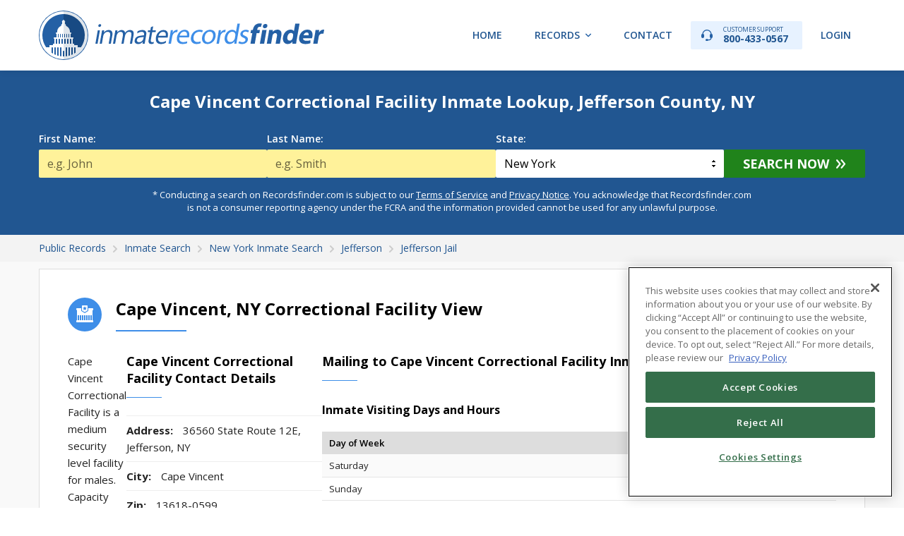

--- FILE ---
content_type: text/css
request_url: https://recordsfinder.com/css/content.css
body_size: 2898
content:
/* Content */

.c-mobile {
	display: none;
}

.c-container {
	flex-direction: row;
	flex-wrap: nowrap;
	align-items: stretch;
	justify-content: flex-start;
	background: #FFF;
}

.c-content,
.c-sidebar {
	flex-direction: column;
	flex-wrap: nowrap;
	align-items: stretch;
	justify-content: flex-start;
	min-width: 0;
	min-height: 0;
}
.c-content {
	flex: 1 1 auto;
	font-size: 15px;
	line-height: 24px;
}
.c-sidebar {
	flex: 0 0 30.685%;
	margin-left: -1px;
	font-size: 14px;
	line-height: 20px;
	background: #F3F3F3;
}

.c-section {
	flex: 0 1 auto;
	margin-top: -1px;
	padding: 40px;
	border: 1px solid #DDD;
	position: relative;
}
.c-section:last-child {
	flex: 1 1 auto;
}
.c-section.special {
	z-index: 10;
}
.c-section.green {
	background-color: #EAFFE9;
	border-color: #2DA727;
}

.c-title {
	flex-direction: row;
	flex-wrap: nowrap;
	align-items: center;
	justify-content: flex-start;
}

.ttl1 {
	margin: 40px 0 30px 0;
	font-size: 24px;
	line-height: 30px;
}
.ttl2 {
	margin: 35px 0 25px 0;
	font-size: 18px;
	line-height: 24px;
}
.ttl3 {
	margin: 30px 0 20px 0;
	font-size: 15px;
	line-height: 20px;
}

.c-title .icn {
	align-self: flex-start;
	background-color: #3E8EE8;
	-webkit-border-radius: 50%;
	-moz-border-radius: 50%;
	border-radius: 50%;
}
.c-title .icn img {
	display: block;
	margin: 0 auto;
}

.c-title .txt {
	flex: 1 1 auto;
	position: relative;
}
.c-title .txt:before {
	display: block;
	content: "";
	background-color: #3E8EE8;
	position: absolute;
	bottom: 0;
	left: 0;
}

.green .c-title .icn,
.green .c-title .txt:before {
	background-color: #2DA727;
}

.c-title.ttl1 .icn {
	flex: 0 0 48px;
	height: 48px;
	margin-right: 20px;
}
.c-title.ttl1 .txt {
	padding-bottom: 17px;
}
.c-title.ttl1 .txt:before {
	width: 100px;
	height: 2px;
}

.c-title.ttl2 .icn,
.c-title.ttl3 .icn {
	flex: 0 0 32px;
	height: 32px;
	margin-right: 15px;
}
.c-title.ttl2 .txt {
	padding-bottom: 16px;
}
.c-title.ttl2 .txt:before {
	width: 50px;
	height: 1px;
}

.c-title.ttl3 .txt {
	padding-bottom: 12px;
}
.c-title.ttl3 .txt:before {
	width: 30px;
	height: 1px;
}

.c-facts {
	color: #222;
	font-size: 13px;
	line-height: 16px;
	text-align: center;
}
.c-facts .row {
	flex-direction: row;
	flex-wrap: nowrap;
	align-items: stretch;
	justify-content: center;
	margin: -5px;
}
.c-facts .col {
	flex: 0 1 100%;
	padding: 5px;
}
.c-facts .two-cols,
.c-facts .three-cols,
.c-facts .four-cols,
.c-facts .five-cols,
.c-facts .six-cols {
	flex-wrap: wrap;
}
.c-facts .two-cols .col {
	flex-basis: 50%;
}
.c-facts .three-cols .col {
	flex-basis: 33.333%;
}
.c-facts .four-cols .col {
	flex-basis: 25%;
}
.c-facts .five-cols .col {
	flex-basis: 20%;
}
.c-facts .six-cols .col {
	flex-basis: 16.666%;
}
.c-facts .con {
	height: 100%;
	padding: 20px;
	background-color: #F9F9F9;
	position: relative;
}
.c-facts .icn,
.c-facts .ttl,
.c-facts .txt {
	position: relative;
	z-index: 10;
}
.c-facts .icn {
	margin: 10px 0 15px 0;
}
.c-facts .icn img {
	display: block;
	margin: 0 auto;
}
.c-facts .ttl {
	font-size: 18px;
	font-weight: 700;
	line-height: 22px;
}
.c-facts .ttl span {
	font-size: 13px;
	font-weight: 400;
	line-height: 16px;
}
.c-facts .txt {
	margin-top: 2px;
}
.c-facts .scl {
	width: 100%;
	min-height: 1px;
	background-color: #FFD5D5;
	position: absolute;
	bottom: 0;
	left: 0;
	z-index: 1;
}
.c-facts .col:nth-of-type(1) .scl {
	background-color: #DDEBFB;
}
.c-facts .col:nth-of-type(2) .scl {
	background-color: #FFD5D5;
}
.c-facts .col:nth-of-type(3) .scl {
	background-color: #F4EECA;
}
.c-facts .col:nth-of-type(4) .scl {
	background-color: #DAF4CC;
}
.c-facts .col:nth-of-type(5) .scl {
	background-color: #EED5FF;
}
.c-facts .col:nth-of-type(6) .scl {
	background-color: #FFE2C2;
}
.c-facts .col:nth-of-type(7) .scl {
	background-color: #C8F4E5;
}
.c-facts .col:nth-of-type(8) .scl {
	background-color: #D0F6FD;
}
.c-facts .col:nth-of-type(9) .scl {
	background-color: #FFD5EF;
}
.c-facts .col:nth-of-type(10) .scl {
	background-color: #E8DEC0;
}
.c-facts .col:nth-of-type(11) .scl {
	background-color: #DADDFF;
}
.c-facts .col:nth-of-type(12) .scl {
	background-color: #FDD1D7;
}

.c-chart {
	padding: 20px;
	background-color: #F9F9F9;
}
.cc-cont {
	height: 0;
	margin: 0 auto;
	padding-bottom: 300px;
	overflow: hidden;
	position: relative;
}
.cc-chart {
	width: 100%;
	height: 300px;
	position: absolute;
	top: 0;
	left: 0;
}

.chart-inmate-01 .cc-cont {
	padding-bottom: 160px;
}
.chart-inmate-01 .cc-chart {
	height: 160px;
}
.chart-inmate-02 .cc-cont {
	padding-bottom: 240px;
}
.chart-inmate-02 .cc-chart {
	height: 240px;
}
.chart-inmate-03 .cc-cont {
	padding-bottom: 360px;
}
.chart-inmate-03 .cc-chart {
	height: 360px;
}

.c-tables > .row {
	flex-direction: row;
	flex-wrap: nowrap;
	align-items: stretch;
	justify-content: flex-start;
	margin: 0 -10px;
}
.c-tables > .row:first-child {
	margin-top: -10px;
}
.c-tables > .row:last-child {
	margin-bottom: -10px;
}
.c-tables > .row > .col {
	flex: 0 1 100%;
	padding: 10px;
}
.c-table {
	flex-direction: column;
	flex-wrap: nowrap;
	align-items: stretch;
	justify-content: flex-start;
	height: 100%;
}
.ct-head {
	padding: 20px;
	color: #222;
	font-size: 15px;
	font-weight: 700;
	line-height: 20px;
	background-color: #EEE;
}
.ct-body {
	flex: 1 1 auto;
	font-size: 13px;
	line-height: 16px;
	background-color: #F9F9F9;
}
.ct-body > .row {
	flex-direction: row;
	flex-wrap: nowrap;
	align-items: center;
	justify-content: space-between;
	padding: 20px 10px;
	border-top: 1px solid #EEE;
	cursor: default;
	-webkit-transition: all 0.1s ease;
	-moz-transition: all 0.1s ease;
	-o-transition: all 0.1s ease;
	transition: all 0.1s ease;
}
.ct-body > .row:hover {
	background-color: #FFF;
}
.ct-body > .row:first-child {
	border-top: none;
}
.ct-body > .row > .col {
	padding: 0 10px;
}
.ct-body > .row.head {
	padding-top: 10px;
	padding-bottom: 10px;
	color: #222;
	font-weight: 600;
	background-color: #DDD;
}
.ct-body > .row.small {
	padding-top: 15px;
	padding-bottom: 15px;
}
.ct-body .num {
	font-size: 24px;
	font-weight: 700;
	line-height: 28px;
}
.ct-body > .row.small .num {
	font-size: 18px;
	font-weight: 700;
	line-height: 22px;
}

body .c-list {
	margin: -5px 0;
}
.c-list.two-cols {
    -webkit-column-count: 2;
    -moz-column-count: 2;
    column-count: 2;
}
.c-list.three-cols {
    -webkit-column-count: 3;
    -moz-column-count: 3;
    column-count: 3;
}
.c-list li {
    margin: 0 0 6px 0;
    list-style-type: none;
}
.c-list a {
    display: block;
    padding: 0 0 0 16px;
    text-decoration: none;
    background: url(../img/c_list.svg) 0 8px no-repeat;
    background-size: 6px 10px;
}
.c-list ul {
    margin: 6px 0 0 16px;
}

.c-sidebar .c-list a {
    background-position: 0 6px;
}

body .c-list.small {
	margin: -3px 0;
}
.c-list.small {
	font-size: 13px;
	line-height: 16px;
}
.c-list.small a {
	padding: 3px 0 3px 20px;
	background-position: 0 6px;
}

.c-table2 {
	width: 100%;
	color: #222;
	border-collapse: collapse;
}
body .c-table2 {
	margin-top: -10px;
}
.c-table2.fixed table {
	table-layout: fixed;
}
.c-table2 thead tr {
	border-bottom: 1px solid #999;
}
.c-table2 thead th {
	color: #999;
	font-weight: 400;
}
.c-table2 tbody tr {
	border-bottom: 1px solid #DDD;
}
.c-table2 th,
.c-table2 td {
	padding: 10px 5px;
}
.c-table2 th:first-child,
.c-table2 td:first-child {
	padding-left: 0;
}
.c-table2 th:last-child,
.c-table2 td:last-child {
	padding-right: 0;
}
.c-table2 .lft {
	text-align: left;
}
.c-table2 .rgt {
	text-align: right;
}

.c-logos {
	flex-direction: row;
	flex-wrap: wrap;
	align-items: center;
	justify-content: center;
	margin: 0;
	font-size: 12px;
	line-height: 16px;
	text-align: center;
}
.c-logos li {
	flex: 0 1 auto;
	max-width: 200px;
	margin: 0;
	padding: 15px;
	list-style-type: none;
}
.c-logos img {
	max-height: 160px;
	margin-bottom: 10px;
}
.c-logos a {
	text-decoration: none;
}

.gototop {
	display: block;
	width: 48px;
	height: 48px;
	background: rgba(0,0,0,0.2);
	position: fixed;
	right: 10px;
	bottom: 10px;
	z-index: 888;
	-webkit-border-radius: 50%;
	-moz-border-radius: 50%;
	border-radius: 50%;
}
.gototop:hover {
	background: rgba(0,0,0,0.6);
}
.gototop:before {
	display: block;
	content: "";
	width: 16px;
	height: 16px;
	margin: -8px 0 0 -8px;
	background: url(../img/btn_arw.svg) center center no-repeat;
	background-size: 100% auto;
	position: absolute;
	top: 50%;
	left: 50%;
	-webkit-transform: rotate(-90deg);
	-moz-transform: rotate(-90deg);
	-o-transform: rotate(-90deg);
	-ms-transform: rotate(-90deg);
	transform: rotate(-90deg);
}

.toc-title {
	display: block;
	margin: 0;
	padding: 14px 20px;
	color: #FFF;
	font-size: 18px;
	font-weight: 700;
	line-height: 20px;
	background: #3E8EE8;
	cursor: pointer;
}
.toc-title .ui-accordion-header-icon {
	display: block;
	width: 24px;
	height: 24px;
	background: #FFF;
	position: absolute;
	top: calc(50% - 12px);
	right: 12px;
	-webkit-border-radius: 50%;
	-moz-border-radius: 50%;
	border-radius: 50%;
}
.toc-title .ui-accordion-header-icon:before {
	display: block;
	content: "";
	width: 10px;
	height: 10px;
	background: url(../img/c_list.svg) center center no-repeat;
	background-size: 6px auto;
	position: absolute;
	top: calc(50% - 5px);
	left: calc(50% - 5px);
	-webkit-transform: rotate(90deg);
	-moz-transform: rotate(90deg);
	-o-transform: rotate(90deg);
	-ms-transform: rotate(90deg);
	transform: rotate(90deg);
	-webkit-transition: all 0.2s ease;
	-moz-transition: all 0.2s ease;
	-o-transition: all 0.2s ease;
	transition: all 0.2s ease;
}
.toc-title.ui-state-active .ui-accordion-header-icon:before {
	-webkit-transform: rotate(-90deg);
	-moz-transform: rotate(-90deg);
	-o-transform: rotate(-90deg);
	-ms-transform: rotate(-90deg);
	transform: rotate(-90deg);
}
.toc-content {
	padding: 20px;
	background-color: #F3F3F3;
}
.toc-content .c-list {
	font-size: 13px;
	line-height: 18px;
}
.toc-content .c-list a {
	background-position: 0 4px;
}

.c-flex > .row {
	flex-direction: row;
	flex-wrap: nowrap;
	align-items: stretch;
	justify-content: center;
}
.c-flex > .row > .col {
	flex: 0 1 100%;
}

.c-flex.space-l > .row {
	margin: 0 -20px;
}
.c-flex.space-l > .row:first-child {
	margin-top: -20px;
}
.c-flex.space-l > .row:last-child {
	margin-bottom: -20px;
}
.c-flex.space-l > .row > .col {
	padding: 20px;
}

.c-flex.space-m > .row {
	margin: 0 -15px;
}
.c-flex.space-m > .row:first-child {
	margin-top: -15px;
}
.c-flex.space-m > .row:last-child {
	margin-bottom: -15px;
}
.c-flex.space-m > .row > .col {
	padding: 15px;
}

.c-flex.space-s > .row {
	margin: 0 -10px;
}
.c-flex.space-s > .row:first-child {
	margin-top: -10px;
}
.c-flex.space-s > .row:last-child {
	margin-bottom: -10px;
}
.c-flex.space-s > .row > .col {
	padding: 10px;
}

.c-flex.space-xs > .row {
	margin: 0 -5px;
}
.c-flex.space-xs > .row:first-child {
	margin-top: -5px;
}
.c-flex.space-xs > .row:last-child {
	margin-bottom: -5px;
}
.c-flex.space-xs > .row > .col {
	padding: 5px;
}

.c-info {
	color: #222;
}
.c-info .row {
	padding: 8px 0;
	border-top: 1px solid #EEE;
}
.c-info strong {
	display: inline-block;
	margin-right: 10px;
	vertical-align: top;
}

.c-map {
	height: 240px;
	background: #EEE;
}
.c-map iframe {
	display: block;
	width: 100%;
	height: 100%;
}

.faq {
    margin: 20px 0;
    padding-left: 52px;
    font-style: italic;
    position: relative;
}
.faq:before {
    display: block;
    content: "";
    width: 24px;
    height: 24px;
    background: #CCC url(../img/ttl_icn_question.svg) center center no-repeat;
    background-size: 100% auto;
    position: absolute;
    top: 0;
    left: 0;
    -webkit-border-radius: 50%;
    -moz-border-radius: 50%;
    border-radius: 50%;
}
.faq:after {
    display: block;
    content: "";
    width: 1px;
    height: calc(100% - 30px);
    border-left: 1px dashed #CCC;
    position: absolute;
    bottom: 0;
    left: 11px;
}
.faq h3,
.faq p,
.faq ul,
.faq ol {
    margin-top: 0;
    margin-bottom: 10px;
}
.faq h3 {
    font-size: 18px;
    line-height: 24px;
}
.faq li {
    margin-top: 0;
    margin-bottom: 5px;
}
.faq .ui-accordion-header {
    cursor: pointer;
    position: relative;
}
.faq .ui-accordion-header-icon {
    display: block;
    content: "";
    width: 8px;
    height: 8px;
    background: url(../img/menu_arw.svg) center center no-repeat;
    background-size: 100% auto;
    position: absolute;
    top: 8px;
    left: -18px;
    -webkit-transition: all 0.2s ease;
    -moz-transition: all 0.2s ease;
    -o-transition: all 0.2s ease;
    transition: all 0.2s ease;
}
.faq .ui-state-active .ui-accordion-header-icon {
    -webkit-transform: rotate(180deg);
    -moz-transform: rotate(180deg);
    -o-transform: rotate(180deg);
    -ms-transform: rotate(180deg);
    transform: rotate(180deg);
}

@media only screen and (max-width: 1199px) {
	body .c-container {
		margin-top: -1px;
	}
	.c-sidebar {
		margin: 0;
	}
	.c-section {
		border-right: none;
		border-left: none;
	}
}

@media only screen and (max-width: 1023px) {
	.c-mobile {
		display: block;
	}
	.c-desktop {
		display: none;
	}
	.c-container {
		flex-direction: column;
	}
	.c-sidebar {
		flex: 0 1 auto;
	}
}

@media only screen and (max-width: 767px) {
	.c-content {
		font-size: 14px;
		line-height: 22px;
	}
	.c-section {
		padding: 30px 20px;
	}
	.ttl1 {
		margin: 20px 0;
		font-size: 18px;
		line-height: 22px;
	}
	.ttl2 {
		margin: 20px 0;
		font-size: 16px;
		line-height: 20px;
	}
	.c-title.ttl1 .icn {
		flex-basis: 32px;
		height: 32px;
	}
	.c-title.ttl1 .txt {
		padding-bottom: 12px;
	}
	.c-title.ttl2 .txt {
		padding-bottom: 10px;
	}
	.c-facts .row {
		flex-wrap: wrap;
	}
	.c-facts .col,
	.c-facts .two-cols .col,
	.c-facts .three-cols .col,
	.c-facts .four-cols .col,
	.c-facts .five-cols .col,
	.c-facts .six-cols .col {
		flex-basis: 50%;
	}
	.c-facts .con {
		padding: 15px;
	}
	.c-facts .icn {
		margin: 5px 0 10px 0;
	}
	.c-tables > .row {
		flex-direction: column;
	}
	.c-tables > .row > .col {
		flex-basis: auto;
	}
	.gototop {
		width: 40px;
		height: 40px;
		right: 5px;
		bottom: 5px;
	}
	.gototop:before {
		width: 12px;
		height: 12px;
		margin: -6px 0 0 -6px;
	}
	.c-flex > .row {
		flex-direction: column;
		margin: 0 0 30px 0;
	}
	.c-flex > .row > .col {
		flex-basis: auto;
		margin: 0 0 30px 0;
		padding: 0;
	}
	.c-flex.space-l > .row,
	.c-flex.space-l > .row > .col {
		margin: 0 0 30px 0;
		padding: 0;
	}
	.c-flex.space-m > .row,
	.c-flex.space-m > .row > .col {
		margin: 0 0 20px 0;
		padding: 0;
	}
	.c-flex.space-s > .row,
	.c-flex.space-s > .row > .col {
		margin: 0 0 20px 0;
		padding: 0;
	}
	.c-flex.space-xs > .row,
	.c-flex.space-xs > .row > .col {
		margin: 0 0 10px 0;
		padding: 0;
	}
	.c-flex > .row:first-child,
	.c-flex > .row > .col:first-child {
		margin-top: 0 !important;
	}
	.c-flex > .row:last-child,
	.c-flex > .row > .col:last-child {
		margin-bottom: 0 !important;
	}
    .c-list.three-cols {
        -webkit-column-count: 2;
        -moz-column-count: 2;
        column-count: 2;
    }
    .c-list a {
        background-position: 0 6px;
    }
    .c-info .sep {
        display: block;
        width: 100%;
        height: 1px;
        margin: 5px 0;
        font-size: 0;
        text-indent: -999em;
        background: #EEE;
    }
}


--- FILE ---
content_type: image/svg+xml
request_url: https://recordsfinder.com/img/icn_support.svg
body_size: 603
content:
<?xml version="1.0" encoding="utf-8"?>
<!-- Generator: Adobe Illustrator 15.1.0, SVG Export Plug-In . SVG Version: 6.00 Build 0)  -->
<!DOCTYPE svg PUBLIC "-//W3C//DTD SVG 1.1//EN" "http://www.w3.org/Graphics/SVG/1.1/DTD/svg11.dtd">
<svg version="1.1" id="Shape_147_1_" xmlns="http://www.w3.org/2000/svg" xmlns:xlink="http://www.w3.org/1999/xlink" x="0px"
	 y="0px" width="16px" height="16px" viewBox="0 0 16 16" enable-background="new 0 0 16 16" xml:space="preserve">
<g id="Shape_147">
	<g>
		<path fill-rule="evenodd" clip-rule="evenodd" fill="#2460A5" d="M14.609,6.104C14.32,2.69,11.489,0,8,0
			C4.51,0,1.679,2.69,1.39,6.104C0.585,6.364,0,7.109,0,8v2c0,1.104,0.895,2,2,2c1.104,0,2-0.896,2-2V8
			c0-0.851-0.532-1.571-1.28-1.861C2.988,3.445,5.235,1.333,8,1.333c2.764,0,5.012,2.112,5.28,4.806C12.531,6.429,12,7.149,12,8v2
			c0,0.85,0.531,1.571,1.279,1.86C13.035,13.08,11.958,14,10.666,14H9.795c-0.232-0.392-0.641-0.667-1.129-0.667H7.333
			C6.597,13.333,6,13.93,6,14.666S6.597,16,7.333,16h1.333c0.488,0,0.896-0.275,1.129-0.667h0.871c2.018,0,3.668-1.498,3.943-3.438
			C15.414,11.636,16,10.89,16,10V8C16,7.109,15.414,6.364,14.609,6.104z"/>
	</g>
</g>
</svg>
